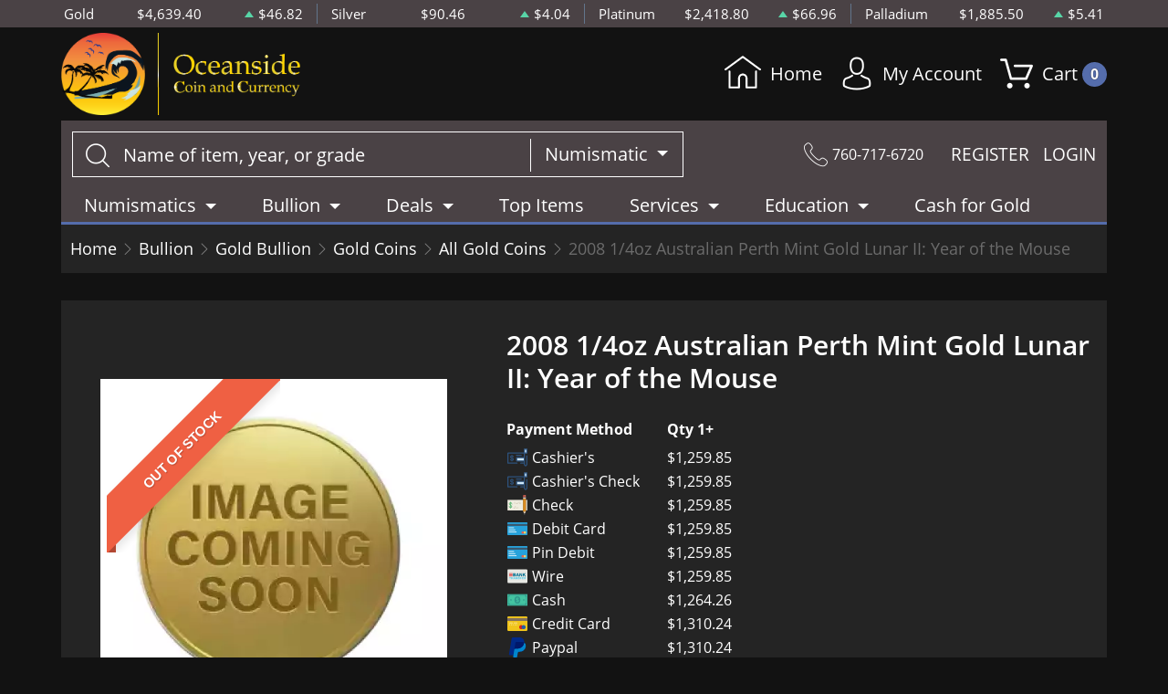

--- FILE ---
content_type: text/html; charset=UTF-8
request_url: https://www.oceanside-coin.com/product/446-2008-14oz-australian-perth-mint-gold-lunar-ii-year-of-the-mouse
body_size: 12809
content:
<!DOCTYPE html>
<html lang="en">
<head>
    <link rel="shortcut icon" href="https://www.oceanside-coin.com/media/img/favicon/am9hlALXXbcKXDyRb6xaNk0tjROe6Sd8HItbBO1I.png"/>
    <meta charset="UTF-8">
    <meta name="viewport"
          content="width=device-width, user-scalable=no, initial-scale=1.0, maximum-scale=1.0, minimum-scale=1.0">
    <meta http-equiv="X-UA-Compatible" content="ie=edge">
    

    
      <link rel="canonical" href="https://www.oceanside-coin.com/product/446-2008-14oz-australian-perth-mint-gold-lunar-ii-year-of-the-mouse">
        <script type="application/ld+json">{"@context":"https:\/\/schema.org\/","@type":"Product","url":"https:\/\/www.oceanside-coin.com\/product\/446-2008-14oz-australian-perth-mint-gold-lunar-ii-year-of-the-mouse","name":"2008 1\/4oz Australian Perth Mint Gold Lunar II: Year of the Mouse","image":["www.oceanside-coin.com\/thumbs\/2008-14oz-australian-perth-mint-gold-lunar-ii-year-of-the-mouse-248673-medium.jpeg"],"description":"Looking for the most reputable bullion dealers online? Order the 2008 1\/4oz Australian Perth Mint Gold Lunar II: Year of the Mouse online today from us!","sku":"92ee0acc-d488-457f-8b08-6364e15a04f0","category":"bullion > gold-bullion > gold-coins > all-gold-coins","potentialAction":[{"@type":"SearchAction","target":"https:\/\/www.oceanside-coin.com\/catalog\/search?query={query}&type=","query":"required"},{"@context":"https:\/\/schema.org","@type":"SubscribeAction","agent":{"@type":"Person","name":"Customer"},"object":{"@type":"Thing","name":"Subscribe to Newsletter","description":"Get best offers direct to your mail"}},{"@context":"https:\/\/schema.org","@type":"BuyAction","agent":{"@type":"Person","name":"Customer"},"object":{"@type":"Thing","name":"2008 1\/4oz Australian Perth Mint Gold Lunar II: Year of the Mouse"},"seller":{"@type":["https:\/\/schema.org\/OnlineBusiness","https:\/\/schema.org\/OnlineStore"],"name":"Oceanside"}}],"offers":[{"@type":"Offer","price":1259.85,"seller":{"@type":["OnlineBusiness","OnlineStore"],"name":"Oceanside"},"priceCurrency":"USD","eligibleQuantity":{"@type":"QuantitativeValue","minValue":1,"maxValue":"1+","unitText":"Qty"},"description":"Cashier's","availability":"https:\/\/schema.org\/OutOfStock","url":"https:\/\/www.oceanside-coin.com\/product\/446-2008-14oz-australian-perth-mint-gold-lunar-ii-year-of-the-mouse"},{"@type":"Offer","price":1259.85,"seller":{"@type":["OnlineBusiness","OnlineStore"],"name":"Oceanside"},"priceCurrency":"USD","eligibleQuantity":{"@type":"QuantitativeValue","minValue":1,"maxValue":"1+","unitText":"Qty"},"description":"Cashier's Check","availability":"https:\/\/schema.org\/OutOfStock","url":"https:\/\/www.oceanside-coin.com\/product\/446-2008-14oz-australian-perth-mint-gold-lunar-ii-year-of-the-mouse"},{"@type":"Offer","price":1259.85,"seller":{"@type":["OnlineBusiness","OnlineStore"],"name":"Oceanside"},"priceCurrency":"USD","eligibleQuantity":{"@type":"QuantitativeValue","minValue":1,"maxValue":"1+","unitText":"Qty"},"description":"Check","availability":"https:\/\/schema.org\/OutOfStock","url":"https:\/\/www.oceanside-coin.com\/product\/446-2008-14oz-australian-perth-mint-gold-lunar-ii-year-of-the-mouse"},{"@type":"Offer","price":1259.85,"seller":{"@type":["OnlineBusiness","OnlineStore"],"name":"Oceanside"},"priceCurrency":"USD","eligibleQuantity":{"@type":"QuantitativeValue","minValue":1,"maxValue":"1+","unitText":"Qty"},"description":"Debit Card","availability":"https:\/\/schema.org\/OutOfStock","url":"https:\/\/www.oceanside-coin.com\/product\/446-2008-14oz-australian-perth-mint-gold-lunar-ii-year-of-the-mouse"},{"@type":"Offer","price":1259.85,"seller":{"@type":["OnlineBusiness","OnlineStore"],"name":"Oceanside"},"priceCurrency":"USD","eligibleQuantity":{"@type":"QuantitativeValue","minValue":1,"maxValue":"1+","unitText":"Qty"},"description":"Pin Debit","availability":"https:\/\/schema.org\/OutOfStock","url":"https:\/\/www.oceanside-coin.com\/product\/446-2008-14oz-australian-perth-mint-gold-lunar-ii-year-of-the-mouse"},{"@type":"Offer","price":1259.85,"seller":{"@type":["OnlineBusiness","OnlineStore"],"name":"Oceanside"},"priceCurrency":"USD","eligibleQuantity":{"@type":"QuantitativeValue","minValue":1,"maxValue":"1+","unitText":"Qty"},"description":"Wire","availability":"https:\/\/schema.org\/OutOfStock","url":"https:\/\/www.oceanside-coin.com\/product\/446-2008-14oz-australian-perth-mint-gold-lunar-ii-year-of-the-mouse"},{"@type":"Offer","price":1264.2594749999998,"seller":{"@type":["OnlineBusiness","OnlineStore"],"name":"Oceanside"},"priceCurrency":"USD","eligibleQuantity":{"@type":"QuantitativeValue","minValue":1,"maxValue":"1+","unitText":"Qty"},"description":"Cash","availability":"https:\/\/schema.org\/OutOfStock","url":"https:\/\/www.oceanside-coin.com\/product\/446-2008-14oz-australian-perth-mint-gold-lunar-ii-year-of-the-mouse"},{"@type":"Offer","price":1310.244,"seller":{"@type":["OnlineBusiness","OnlineStore"],"name":"Oceanside"},"priceCurrency":"USD","eligibleQuantity":{"@type":"QuantitativeValue","minValue":1,"maxValue":"1+","unitText":"Qty"},"description":"Credit Card","availability":"https:\/\/schema.org\/OutOfStock","url":"https:\/\/www.oceanside-coin.com\/product\/446-2008-14oz-australian-perth-mint-gold-lunar-ii-year-of-the-mouse"},{"@type":"Offer","price":1310.244,"seller":{"@type":["OnlineBusiness","OnlineStore"],"name":"Oceanside"},"priceCurrency":"USD","eligibleQuantity":{"@type":"QuantitativeValue","minValue":1,"maxValue":"1+","unitText":"Qty"},"description":"Paypal","availability":"https:\/\/schema.org\/OutOfStock","url":"https:\/\/www.oceanside-coin.com\/product\/446-2008-14oz-australian-perth-mint-gold-lunar-ii-year-of-the-mouse"}],"brand":{"@type":"Brand","name":"Perth Mint"},"weight":"1\/4","itemCondition":"NewCondition","additionalProperty":[{"@type":"PropertyValue","name":"Mint","value":"Perth Mint"},{"@type":"PropertyValue","name":"Purity","value":9999},{"@type":"PropertyValue","name":"Status","value":"Active"}],"material":"Gold"}</script>
  
    <title>  2008 1/4oz Australian Perth Mint Gold Lunar II: Year of the Mouse - Oceanside
</title>
    <meta name="description" content="  Looking for the most reputable bullion dealers online? Order the 2008 1/4oz Australian Perth Mint Gold Lunar II: Year of the Mouse online today from us!
">
    <meta name="keywords" content="    bullion dealers, current gold price
  ">
    <meta name="title" content="  2008 1/4oz Australian Perth Mint Gold Lunar II: Year of the Mouse - Oceanside
">

    
    
            <link rel="stylesheet" href="/themes/default/css/main.css?v=20260114">
                    <link rel="stylesheet" href="https://www.oceanside-coin.com/media/custom/oceanside.css?v=20260114">
            
    
    <meta name="csrf-token" content="wZaYy0n3ZAUVUqTNBuPpx1fdYyXx52Yy38KEVWzj"/>
    
    
    

    

    

</head>
<body>



<noscript>Sorry, your browser does not support JavaScript!</noscript>

   <header>
    <div class="top-bar">
      <div class="container">
        <div class="row">
      <div class="col">
      <div class="spot-price" data-material-id="1">
        <span>Gold</span>
        <span class="symbol">Au</span>
        <span class="ask-price">$4,639.40</span>
        <span class=" ascending  change">$46.82</span>
      </div>
    </div>
      <div class="col">
      <div class="spot-price" data-material-id="2">
        <span>Silver</span>
        <span class="symbol">Ag</span>
        <span class="ask-price">$90.46</span>
        <span class=" ascending  change">$4.04</span>
      </div>
    </div>
      <div class="col">
      <div class="spot-price" data-material-id="3">
        <span>Platinum</span>
        <span class="symbol">Pt</span>
        <span class="ask-price">$2,418.80</span>
        <span class=" ascending  change">$66.96</span>
      </div>
    </div>
      <div class="col">
      <div class="spot-price" data-material-id="4">
        <span>Palladium</span>
        <span class="symbol">Pd</span>
        <span class="ask-price">$1,885.50</span>
        <span class=" ascending  change">$5.41</span>
      </div>
    </div>
  </div>
      </div>
    </div>
    <div class="container">
      <div class="main-bar">
        <div class="logo">
          <a href="/" ><img src=https://www.oceanside-coin.com/media/img/logo/bFmbumX0SsE1L8ouHr3p4bURJZyFr8qNS4agKiOm.png alt=Oceanside Logo></a>
        </div>
        <div class="right-actions">
  <div>
    <a href="/">
      <svg version="1.1" id="Layer_1" xmlns="http://www.w3.org/2000/svg" xmlns:xlink="http://www.w3.org/1999/xlink" x="0px" y="0px"
        viewBox="0 0 512 512" style="enable-background:new 0 0 512 512;" xml:space="preserve">
        <g>
          <g>
            <path d="M506.555,208.064L263.859,30.367c-4.68-3.426-11.038-3.426-15.716,0L5.445,208.064
              c-5.928,4.341-7.216,12.665-2.875,18.593s12.666,7.214,18.593,2.875L256,57.588l234.837,171.943c2.368,1.735,5.12,2.57,7.848,2.57
              c4.096,0,8.138-1.885,10.744-5.445C513.771,220.729,512.483,212.405,506.555,208.064z"/>
          </g>
        </g>
        <g>
          <g>
            <path d="M442.246,232.543c-7.346,0-13.303,5.956-13.303,13.303v211.749H322.521V342.009c0-36.68-29.842-66.52-66.52-66.52
              s-66.52,29.842-66.52,66.52v115.587H83.058V245.847c0-7.347-5.957-13.303-13.303-13.303s-13.303,5.956-13.303,13.303v225.053
              c0,7.347,5.957,13.303,13.303,13.303h133.029c6.996,0,12.721-5.405,13.251-12.267c0.032-0.311,0.052-0.651,0.052-1.036v-128.89
              c0-22.009,17.905-39.914,39.914-39.914s39.914,17.906,39.914,39.914v128.89c0,0.383,0.02,0.717,0.052,1.024
              c0.524,6.867,6.251,12.279,13.251,12.279h133.029c7.347,0,13.303-5.956,13.303-13.303V245.847
              C455.549,238.499,449.593,232.543,442.246,232.543z"/>
          </g>
        </g>
      </svg>
      Home
    </a>
  </div>
  <div class="dropdown user">
    <a href="" class="dropdown-toggle" data-bs-toggle="dropdown">
        <span class='flaticon-social'></span> My Account
    </a>
    <div class="dropdown-menu dropdown-menu-end">
        <div class="cart-content">
    <div class="cart-header ">
        <p>Profile Settings</p>
         <button type="button">&times;</button>
    </div><!--/.cart-header-->
    <div class="cart-body ">
                    <ul>
                <li>
                    <a href="https://www.oceanside-coin.com/login">Login</a>
                </li>
                <li>
                    <a href="https://www.oceanside-coin.com/register">Create new account</a>
                </li>
            </ul>
            </div><!--/.cart-body-->
</div><!--/.cart-content-->
    </div>
</div>
  <div class="dropdown shopping-cart">
    <a href="" class="dropdown-toggle" data-bs-toggle="dropdown">
        <span class="flaticon-commerce"> Cart
            <span data-bind="cart.getItemsCount()">0</span>
        </span>
    </a>
    <div class="dropdown-menu dropdown-menu-end">
        <div class="cart-content">
    <div id="cart-header-box">
        <div class="cart-header ">
            <p><span data-bind="cart.getItemsCount()">0</span> items in Cart</p>
            <button type="button">&times;</button>
        </div><!--/.cart-header-->
                    <div class="cart-empty">Your cart is empty</div>
                <div class="loading"><span class="fas fa-sync-alt"></span></div>
    </div><!--/.cart-content-->
</div>
<script type="text/tmpl" id="cart-header-box-tmpl">
    <div class="cart-header ">
        <p><span><%= cart.getItemsCount() %></span> items in Cart</p>
        <button type="button">&times;</button>
    </div><!--/.cart-header-->
    <% if (cart.getItemsCount() == 0) { %>
        <div class="cart-empty">Your cart is empty</div>
    <% } else { %>
        <div class="cart-body">
            <% _.each(cart.items, function(item) { %>
            <div class="cart-item product" data-product="<%= item.id %>">
                    <div class="cart-img">
                        <a href="<%= _.get(item, 'attributes.url') %>"><img src="<%= _.get(item, 'attributes.image') %>" alt="<%= item.name %>"></a>
                    </div>
                    <div class="cart-description">
                        <a href="<%= _.get(item, 'attributes.url') %>" class="item-name"><%= item.name %></a>
                        <div><%= item.attributes.options_text %></div>
                        <div class="cart-quantity">
                            <div class="quantity-select">
                                <div class="input-group">
                                <span class="input-group-btn">
                                    <button type="button" class="btn btn-link decrease" disabled="disabled" data-ppm-click="cart.changeQuantity:-1">-</button>
                                </span>
                                <input type="text" name="quantity[<%= item.id %>]" class="form-control input-number quantity" value="<%= item.quantity %>" min="1" max="10"
                                       data-ppm-change="cart.changeQuantity">
                                <span class="input-group-btn">
                                    <button type="button" class="btn btn-link increase" data-ppm-click="cart.changeQuantity:+1">+</button>
                                </span>
                                </div><!--/.input-group-->
                            </div>
                            <div class="cart-item-price">
                                <span><%= formatNumber(item.price) %></span>
                            </div>
                            <div class="cart-remove">
                                <button type="button" data-ppm-click="cart.remove">&times;</button>
                            </div>
                        </div><!--/.cart-quantity-->
                        <div class="cart-path">
                            <p>Cash/Check/Wire Price</p>
                        </div>
                    </div><!--/.cart-description-->
                </div><!--/.cart-item-->
             <% }) %>
        </div><!--/.cart-body-->
        <div class="cart-footer ">
            <div class="cart-button-container">
                <a href="https://www.oceanside-coin.com/cart" class="btn btn-blue btn-bg">VIEW CART</a>
            </div>
            <div class="cart-button-container">
                <a href="https://www.oceanside-coin.com/checkout" class="btn btn-yellow btn-bg">CHECKOUT</a>
            </div>
            <div class="cart-total ">
                <p>Sales taxes, if any, will be shown on the checkout page</p>
                <span data-listen="cart"><%=formatNumber(cart.getTotal())%></span>
            </div>
        </div>
    <% } %>
    <div class="loading"><span class="fas fa-sync-alt"></span></div>
</script>
    </div>
</div>
</div>
      </div>
      <div class="main-bar secondary">
        <div class="search-container">
    <form method="GET" action="https://www.oceanside-coin.com/catalog/search" accept-charset="UTF-8" class="search" id="global-search-form">
    <div class="input-group">
        <input class="form-control" placeholder="Name of item, year, or grade" aria-label="..." type="text" name="query" value="">
        <input type="hidden" name="type" value="numismatic">
        <div class="input-group-btn">
            <button type="button" class="btn btn-default dropdown-toggle" data-bs-toggle="dropdown" aria-haspopup="true"
                    aria-expanded="false" data-type="">Numismatic <span class="caret"></span></button>
            <ul class="dropdown-menu dropdown-menu-right">
                                    <li><a class="dropdown-item" data-type="bullion">Bullion</a></li>
                                    <li><a class="dropdown-item" data-type="numismatic">Numismatic</a></li>
                            </ul>
        </div><!--./btn-group-->
    </div><!--./input-group-->
</form><!--/.search-->
</div>

        <div class="right-actions">
          <div class="contact">
            <span class="flaticon-technology"></span>
            760-717-6720
          </div>
          <div class="register-login">
            <a href="https://www.oceanside-coin.com/register">REGISTER</a>
    <a href="https://www.oceanside-coin.com/login">LOGIN</a>

          </div>
        </div>
      </div>
      <nav class="navbar navbar-dashboard navbar-expand-lg">
    <button class="navbar-toggler" type="button" data-bs-toggle="collapse" data-bs-target="#navbarSupportedContent"
            aria-controls="navbarSupportedContent" aria-expanded="false" aria-label="Toggle navigation">
        <span class="navbar-toggler-icon"></span>
        <span>Menu</span>
    </button>

    <div class="collapse navbar-collapse" id="navbarSupportedContent">
        <ul class="nav navbar-nav ">
                    <li class="dropdown">
                                    <a class="dropdown-toggle  " 
                    data-bs-toggle="dropdown" role="button" aria-haspopup="true" aria-expanded="false"
                       href="/catalog/numismatic">
                        Numismatics
                    </a>
                    <div class="dropdown-menu">
                        <div class="row">
                                                            <div class="col-md-3 col-sm-3">
                                    <ul>
                                                                                    <li class="level-1 has-children ">
                                                
                                                <a href="/rare-us-coins" class="column-title" >
                                                    Individual
                                                </a>
                                                
                                                                                                    <ul>
                                                                                                                    <li class="level-2">
                                                                
                                                                <a href="/half-cents-and-cents" class="" >
                                                                    Half-Cents and Cents
                                                                </a>
                                                                
                                                            </li>
                                                                                                                    <li class="level-2">
                                                                
                                                                <a href="/two-and-three-cents" class="" >
                                                                    Two and Three Cents
                                                                </a>
                                                                
                                                            </li>
                                                                                                                    <li class="level-2">
                                                                
                                                                <a href="/nickels" class="" >
                                                                    Nickels
                                                                </a>
                                                                
                                                            </li>
                                                                                                                    <li class="level-2">
                                                                
                                                                <a href="/half-dimes-and-dimes" class="" >
                                                                    Half-Dimes and Dimes
                                                                </a>
                                                                
                                                            </li>
                                                                                                                    <li class="level-2">
                                                                
                                                                <a href="/twenty-cents-and-quarters" class="" >
                                                                    Twenty Cents &amp; Quarters
                                                                </a>
                                                                
                                                            </li>
                                                                                                                    <li class="level-2">
                                                                
                                                                <a href="/half-dollars" class="" >
                                                                    Half Dollars
                                                                </a>
                                                                
                                                            </li>
                                                                                                                    <li class="level-2">
                                                                
                                                                <a href="/dollar-coins" class="" >
                                                                    Dollars
                                                                </a>
                                                                
                                                            </li>
                                                                                                                    <li class="level-2">
                                                                
                                                                <a href="/pre-1933-gold-coins" class="" >
                                                                    Gold Coins
                                                                </a>
                                                                
                                                            </li>
                                                                                                            </ul>
                                                                                            </li>
                                                                            </ul>
                                </div>
                                                            <div class="col-md-3 col-sm-3">
                                    <ul>
                                                                                    <li class="level-1 has-children ">
                                                
                                                <a href="" class="hidden" >
                                                    Individual
                                                </a>
                                                
                                                                                                    <ul>
                                                                                                                    <li class="level-2">
                                                                
                                                                <a href="/commemorative-coins" class="" >
                                                                    Commemoratives
                                                                </a>
                                                                
                                                            </li>
                                                                                                                    <li class="level-2">
                                                                
                                                                <a href="/bullion-coins" class="" >
                                                                    Bullion Coins
                                                                </a>
                                                                
                                                            </li>
                                                                                                                    <li class="level-2">
                                                                
                                                                <a href="/colonial-coins" class="" >
                                                                    Colonials
                                                                </a>
                                                                
                                                            </li>
                                                                                                                    <li class="level-2">
                                                                
                                                                <a href="/territorial-coins" class="" >
                                                                    Territorial
                                                                </a>
                                                                
                                                            </li>
                                                                                                                    <li class="level-2">
                                                                
                                                                <a href="/pattern-coins" class="" >
                                                                    Patterns
                                                                </a>
                                                                
                                                            </li>
                                                                                                                    <li class="level-2">
                                                                
                                                                <a href="/miscellaneous-coins" class="" >
                                                                    Miscellaneous
                                                                </a>
                                                                
                                                            </li>
                                                                                                                    <li class="level-2">
                                                                
                                                                <a href="/world-coins" class="" >
                                                                    World Coins
                                                                </a>
                                                                
                                                            </li>
                                                                                                            </ul>
                                                                                            </li>
                                                                            </ul>
                                </div>
                                                            <div class="col-md-3 col-sm-3">
                                    <ul>
                                                                                    <li class="level-1 has-children ">
                                                
                                                <a href="/bulk-coins" class="column-title" >
                                                    Bulk Items
                                                </a>
                                                
                                                                                                    <ul>
                                                                                                                    <li class="level-2">
                                                                
                                                                <a href="/common-date-coins" class="" >
                                                                    Common Date
                                                                </a>
                                                                
                                                            </li>
                                                                                                            </ul>
                                                                                            </li>
                                                                            </ul>
                                </div>
                                                    </div>
                    </div>
                            </li>
                    <li class="dropdown">
                                    <a class="dropdown-toggle  " 
                    data-bs-toggle="dropdown" role="button" aria-haspopup="true" aria-expanded="false"
                       href="/catalog/bullion">
                        Bullion
                    </a>
                    <div class="dropdown-menu">
                        <div class="row">
                                                            <div class="col-md-3 col-sm-3">
                                    <ul>
                                                                                    <li class="level-1 ">
                                                
                                                <a href="/gold-bullion" class="column-title" >
                                                    Gold
                                                </a>
                                                
                                                                                            </li>
                                                                                    <li class="level-1 has-children ">
                                                
                                                <a href="/gold-coins" class="" >
                                                    Gold Coins
                                                </a>
                                                
                                                                                                    <ul>
                                                                                                                    <li class="level-2">
                                                                
                                                                <a href="/us-gold-coins" class="" >
                                                                    U.S. Gold Coins
                                                                </a>
                                                                
                                                            </li>
                                                                                                                    <li class="level-2">
                                                                
                                                                <a href="/australian-gold-coins" class="" >
                                                                    Australian Gold Coins
                                                                </a>
                                                                
                                                            </li>
                                                                                                                    <li class="level-2">
                                                                
                                                                <a href="/austrian-gold-coins" class="" >
                                                                    Austrian Gold Coins
                                                                </a>
                                                                
                                                            </li>
                                                                                                                    <li class="level-2">
                                                                
                                                                <a href="/british-gold-coins" class="" >
                                                                    British Gold Coins
                                                                </a>
                                                                
                                                            </li>
                                                                                                                    <li class="level-2">
                                                                
                                                                <a href="/canadian-gold-coins" class="" >
                                                                    Canadian Gold Coins
                                                                </a>
                                                                
                                                            </li>
                                                                                                                    <li class="level-2">
                                                                
                                                                <a href="/chinese-gold-coins" class="" >
                                                                    Chinese Gold Coins
                                                                </a>
                                                                
                                                            </li>
                                                                                                                    <li class="level-2">
                                                                
                                                                <a href="/mexican-gold-coins" class="" >
                                                                    Mexican Gold Coins
                                                                </a>
                                                                
                                                            </li>
                                                                                                                    <li class="level-2">
                                                                
                                                                <a href="/south-african-gold-coins" class="" >
                                                                    South African Gold Coins
                                                                </a>
                                                                
                                                            </li>
                                                                                                                    <li class="level-2">
                                                                
                                                                <a href="https://www.oceanside-coin.com/danish-coins" class="" >
                                                                    Danish coins
                                                                </a>
                                                                
                                                            </li>
                                                                                                            </ul>
                                                                                            </li>
                                                                                    <li class="level-1 ">
                                                
                                                <a href="/gold-bars" class="" >
                                                    Gold Bars
                                                </a>
                                                
                                                                                            </li>
                                                                                    <li class="level-1 ">
                                                
                                                <a href="/gold-rounds" class="" >
                                                    Gold Rounds
                                                </a>
                                                
                                                                                            </li>
                                                                                    <li class="level-1 ">
                                                
                                                <a href="https://www.oceanside-coin.com/all-gold-bullion" class="" style=font-style:italic>
                                                    All Gold Bullion
                                                </a>
                                                
                                                                                            </li>
                                                                            </ul>
                                </div>
                                                            <div class="col-md-3 col-sm-3">
                                    <ul>
                                                                                    <li class="level-1 ">
                                                
                                                <a href="/silver-bulion" class="column-title" >
                                                    Silver
                                                </a>
                                                
                                                                                            </li>
                                                                                    <li class="level-1 has-children ">
                                                
                                                <a href="/silver-coins" class="" >
                                                    Silver Coins
                                                </a>
                                                
                                                                                                    <ul>
                                                                                                                    <li class="level-2">
                                                                
                                                                <a href="/us-silver-coins" class="" >
                                                                    U.S. Silver Coins
                                                                </a>
                                                                
                                                            </li>
                                                                                                                    <li class="level-2">
                                                                
                                                                <a href="/australian-silver-coins" class="" >
                                                                    Australian Silver Coins
                                                                </a>
                                                                
                                                            </li>
                                                                                                                    <li class="level-2">
                                                                
                                                                <a href="/austrian-silver-coins" class="" >
                                                                    Austrian Silver Coins
                                                                </a>
                                                                
                                                            </li>
                                                                                                                    <li class="level-2">
                                                                
                                                                <a href="/british-silver-coins" class="" >
                                                                    British Silver Coins
                                                                </a>
                                                                
                                                            </li>
                                                                                                                    <li class="level-2">
                                                                
                                                                <a href="/canadian-silver-coins" class="" >
                                                                    Canadian Silver Coins
                                                                </a>
                                                                
                                                            </li>
                                                                                                                    <li class="level-2">
                                                                
                                                                <a href="/chinese-silver-coins" class="" >
                                                                    Chinese Silver Coins
                                                                </a>
                                                                
                                                            </li>
                                                                                                                    <li class="level-2">
                                                                
                                                                <a href="/mexican-silver-coins" class="" >
                                                                    Mexican Silver Coins
                                                                </a>
                                                                
                                                            </li>
                                                                                                                    <li class="level-2">
                                                                
                                                                <a href="/niue-silver-coins" class="" >
                                                                    Niue Silver Coins
                                                                </a>
                                                                
                                                            </li>
                                                                                                                    <li class="level-2">
                                                                
                                                                <a href="/south-african-silver-coins" class="" >
                                                                    South African Silver Coins
                                                                </a>
                                                                
                                                            </li>
                                                                                                            </ul>
                                                                                            </li>
                                                                                    <li class="level-1 ">
                                                
                                                <a href="/silver-bars" class="" >
                                                    Silver Bars
                                                </a>
                                                
                                                                                            </li>
                                                                                    <li class="level-1 ">
                                                
                                                <a href="/silver-rounds" class="" >
                                                    Silver Rounds
                                                </a>
                                                
                                                                                            </li>
                                                                                    <li class="level-1 ">
                                                
                                                <a href="https://www.oceanside-coin.com/all-silver-bullion" class="" style=font-style:italic>
                                                    All Silver Bullion
                                                </a>
                                                
                                                                                            </li>
                                                                            </ul>
                                </div>
                                                            <div class="col-md-3 col-sm-3">
                                    <ul>
                                                                                    <li class="level-1 has-children ">
                                                
                                                <a href="/platinum-bullion" class="column-title" >
                                                    Platinum
                                                </a>
                                                
                                                                                                    <ul>
                                                                                                                    <li class="level-2">
                                                                
                                                                <a href="/platinum-coins" class="" >
                                                                    Platinum Coins
                                                                </a>
                                                                
                                                            </li>
                                                                                                                    <li class="level-2">
                                                                
                                                                <a href="/platinum-bars" class="" >
                                                                    Platinum Bars
                                                                </a>
                                                                
                                                            </li>
                                                                                                                    <li class="level-2">
                                                                
                                                                <a href="/platinum-rounds" class="" >
                                                                    Platinum Rounds
                                                                </a>
                                                                
                                                            </li>
                                                                                                            </ul>
                                                                                            </li>
                                                                                    <li class="level-1 ">
                                                
                                                <a href="https://www.oceanside-coin.com/all-platinum-bullion" class="" style=font-style:italic>
                                                    All Platinum Bullion
                                                </a>
                                                
                                                                                            </li>
                                                                            </ul>
                                </div>
                                                            <div class="col-md-3 col-sm-3">
                                    <ul>
                                                                                    <li class="level-1 has-children ">
                                                
                                                <a href="/palladium-bullion" class="column-title" >
                                                    Palladium
                                                </a>
                                                
                                                                                                    <ul>
                                                                                                                    <li class="level-2">
                                                                
                                                                <a href="/palladium-coins" class="" >
                                                                    Palladium Coins
                                                                </a>
                                                                
                                                            </li>
                                                                                                                    <li class="level-2">
                                                                
                                                                <a href="/palladium-bars" class="" >
                                                                    Palladium Bars
                                                                </a>
                                                                
                                                            </li>
                                                                                                            </ul>
                                                                                            </li>
                                                                                    <li class="level-1 ">
                                                
                                                <a href="https://www.oceanside-coin.com/all-palladium-bullion" class="" style=font-style:italic>
                                                    All Palladium Bullion
                                                </a>
                                                
                                                                                            </li>
                                                                            </ul>
                                </div>
                                                    </div>
                    </div>
                            </li>
                    <li class="dropdown">
                                    <a class="dropdown-toggle  " 
                    data-bs-toggle="dropdown" role="button" aria-haspopup="true" aria-expanded="false"
                       href="">
                        Deals
                    </a>
                    <div class="dropdown-menu">
                        <div class="row">
                                                            <div class="col-md-3 col-sm-3">
                                    <ul>
                                                                                    <li class="level-1 ">
                                                
                                                <a href="/#" class="column-title" >
                                                    All Deals
                                                </a>
                                                
                                                                                            </li>
                                                                                    <li class="level-1 ">
                                                
                                                <a href="/bullion-deals" class="" >
                                                    Bullion
                                                </a>
                                                
                                                                                            </li>
                                                                                    <li class="level-1 ">
                                                
                                                <a href="/numismatic-deals" class="" >
                                                    Numismatics
                                                </a>
                                                
                                                                                            </li>
                                                                            </ul>
                                </div>
                                                    </div>
                    </div>
                            </li>
                    <li class="dropdown">
                                    <a href="/top-items" class="" >Top Items</a>
                            </li>
                    <li class="dropdown">
                                    <a class="dropdown-toggle  " 
                    data-bs-toggle="dropdown" role="button" aria-haspopup="true" aria-expanded="false"
                       href="">
                        Services
                    </a>
                    <div class="dropdown-menu">
                        <div class="row">
                                                            <div class="col-md-3 col-sm-3">
                                    <ul>
                                                                                    <li class="level-1 ">
                                                
                                                <a href="/appraisals-and-evaluation" class="" >
                                                    Appraisals and Evaluation
                                                </a>
                                                
                                                                                            </li>
                                                                            </ul>
                                </div>
                                                            <div class="col-md-3 col-sm-3">
                                    <ul>
                                                                                    <li class="level-1 ">
                                                
                                                <a href="/legal-consultation-services" class="" >
                                                    Legal Consultation Services
                                                </a>
                                                
                                                                                            </li>
                                                                            </ul>
                                </div>
                                                            <div class="col-md-3 col-sm-3">
                                    <ul>
                                                                                    <li class="level-1 ">
                                                
                                                <a href="/reporting-requirements-buying" class="" >
                                                    Reporting Req: Buying
                                                </a>
                                                
                                                                                            </li>
                                                                                    <li class="level-1 ">
                                                
                                                <a href="/reporting-requirements-selling" class="" >
                                                    Reporting Req: Selling to Us
                                                </a>
                                                
                                                                                            </li>
                                                                            </ul>
                                </div>
                                                            <div class="col-md-3 col-sm-3">
                                    <ul>
                                                                                    <li class="level-1 ">
                                                
                                                <a href="/grading-info" class="" >
                                                    Grading Info
                                                </a>
                                                
                                                                                            </li>
                                                                            </ul>
                                </div>
                                                            <div class="col-md-3 col-sm-3">
                                    <ul>
                                                                                    <li class="level-1 ">
                                                
                                                <a href="/vision-and-mission" class="" >
                                                    Vision and Mission
                                                </a>
                                                
                                                                                            </li>
                                                                            </ul>
                                </div>
                                                    </div>
                    </div>
                            </li>
                    <li class="dropdown">
                                    <a class="dropdown-toggle  " 
                    data-bs-toggle="dropdown" role="button" aria-haspopup="true" aria-expanded="false"
                       href="">
                        Education
                    </a>
                    <div class="dropdown-menu">
                        <div class="row">
                                                            <div class="col-md-3 col-sm-3">
                                    <ul>
                                                                                    <li class="level-1 ">
                                                
                                                <a href="/how-to-sell" class="" >
                                                    How to Sell
                                                </a>
                                                
                                                                                            </li>
                                                                            </ul>
                                </div>
                                                            <div class="col-md-3 col-sm-3">
                                    <ul>
                                                                                    <li class="level-1 ">
                                                
                                                <a href="https://www.oceanside-coin.com/best-way-to-buy-pshisically" class="" >
                                                    Best Way to buy Physically
                                                </a>
                                                
                                                                                            </li>
                                                                            </ul>
                                </div>
                                                            <div class="col-md-3 col-sm-3">
                                    <ul>
                                                                                    <li class="level-1 ">
                                                
                                                <a href="/numismatic-glossary" class="" >
                                                    Numismatic Glossary
                                                </a>
                                                
                                                                                            </li>
                                                                            </ul>
                                </div>
                                                            <div class="col-md-3 col-sm-3">
                                    <ul>
                                                                                    <li class="level-1 ">
                                                
                                                <a href="/what-are-my-coins-worth" class="" >
                                                    What Are My Coins Worth?
                                                </a>
                                                
                                                                                            </li>
                                                                            </ul>
                                </div>
                                                            <div class="col-md-3 col-sm-3">
                                    <ul>
                                                                                    <li class="level-1 ">
                                                
                                                <a href="/key-date-coins-collectors-want" class="" >
                                                    Key Date Coins collectors want
                                                </a>
                                                
                                                                                            </li>
                                                                            </ul>
                                </div>
                                                    </div>
                    </div>
                            </li>
            </ul>
 <ul class="nav navbar-nav navbar-right">
                    <li class="dropdown">
                                    <a href="/cash-for-gold" class="" >Cash for Gold</a>
                            </li>
            </ul>

    </div>
</nav>
    </div>
  </header>


  <main class="product-details">
    <div class="container">
      <div class="page-header">
        <div class="page-header-top">
          <ul class="breadcrumb">
            <li class="breadcrumb-item">
              <a href="https://www.oceanside-coin.com">Home</a>
            </li>
                                          <li class="breadcrumb-item">
                  <a
                          href="https://www.oceanside-coin.com/bullion">Bullion</a>
                </li>
                              <li class="breadcrumb-item">
                  <a
                          href="https://www.oceanside-coin.com/gold-bullion">Gold Bullion</a>
                </li>
                              <li class="breadcrumb-item">
                  <a
                          href="https://www.oceanside-coin.com/gold-coins">Gold Coins</a>
                </li>
                              <li class="breadcrumb-item">
                  <a
                          href="https://www.oceanside-coin.com/all-gold-coins">All Gold Coins</a>
                </li>
                                      <li class="breadcrumb-item active">2008 1/4oz Australian Perth Mint Gold Lunar II: Year of the Mouse</li>
          </ul>
        </div>
      </div>
      <section class="page-content"
               data-single-product="446">
        <div class="product-overview">
          <div class="row row-eq-height">
            <div class="col-md-5 col-sm-5">
              <div class="product-pictures">
                <div class="owl-carousel product">
                                                            <div class="slider-item">
                        <div class="slider-image-container">
                                                      <div class="product-ribbon out-of-stock">
                              <span>Out of stock</span>
                            </div>
                                                    <a href="https://www.oceanside-coin.com/thumbs/2008-14oz-australian-perth-mint-gold-lunar-ii-year-of-the-mouse-248673-large.jpeg"
                             class="zoom"
                             data-ppm-click="zoomProduct"
                             data-single-product="446">
                            <div class="small">
                              <img
                                      src="https://www.oceanside-coin.com/thumbs/2008-14oz-australian-perth-mint-gold-lunar-ii-year-of-the-mouse-248673-medium.jpeg"
                                      alt="2008 1/4oz Australian Perth Mint Gold Lunar II: Year of the Mouse (2)">
                            </div>
                            <div class="large">
                              <img
                                      src="https://www.oceanside-coin.com/thumbs/2008-14oz-australian-perth-mint-gold-lunar-ii-year-of-the-mouse-248673-large.jpeg"
                                      alt="2008 1/4oz Australian Perth Mint Gold Lunar II: Year of the Mouse (2)">
                            </div>
                          </a>
                        </div>
                      </div>
                                                      </div>
                <a class="img-zoom" href="#" data-ppm-click="zoomProduct">
                  <span class="flaticon-zoom"></span>
                </a>
                <div id="product-zoom-446" class="modal fade" tabindex="-1" role="dialog">
    <div class="modal-dialog modal-lg" role="document">
        <form class="modal-content">
            <div class="modal-header">
                <h4 class="modal-title">2008 1/4oz Australian Perth Mint Gold Lunar II: Year of the Mouse</h4>
                <button type="button" class="close" data-bs-dismiss="modal">&times;</button>
            </div>
            <div class="modal-body">
                <div class="owl-carousel product owl-hidden">
                                                                        <div class="slider-item">
                                <div class="slider-image-container">
                                    <a href="#" data-ppm-click="zoomProduct">
                                        <img src="https://www.oceanside-coin.com/thumbs/2008-14oz-australian-perth-mint-gold-lunar-ii-year-of-the-mouse-248673-large.jpeg">
                                    </a>
                                </div>
                            </div>
                                                            </div>
            </div>
        </form>
    </div>
</div>
              </div>
            </div>
            <div class="col-md-7 col-sm-7 product"
                 data-product="446">
              <div class="product-info">
                <h1 class="main-title">2008 1/4oz Australian Perth Mint Gold Lunar II: Year of the Mouse</h1>
                                                                  <div class="quantity-price">
    <table class="table">
        <thead>
        <tr>
            <th>Payment Method</th>
                                                <th>Qty 1+</th>
                                    </tr>
        </thead>
        <tbody>
                    <tr>
                <td>
                    <svg width="50" viewBox="0 0 18 18" class="icon cash">
                        <use xlink:href="/themes/default/img/payments.svg#cashier-s-check"></use>
                    </svg> Cashier&#039;s
                </td>
                                    <td>
                        $1,259.85
                        </td>
                                <td></td>
            </tr>
                    <tr>
                <td>
                    <svg width="50" viewBox="0 0 18 18" class="icon cash">
                        <use xlink:href="/themes/default/img/payments.svg#cashier-s-check"></use>
                    </svg> Cashier&#039;s Check
                </td>
                                    <td>
                        $1,259.85
                        </td>
                                <td></td>
            </tr>
                    <tr>
                <td>
                    <svg width="50" viewBox="0 0 18 18" class="icon cash">
                        <use xlink:href="/themes/default/img/payments.svg#check"></use>
                    </svg> Check
                </td>
                                    <td>
                        $1,259.85
                        </td>
                                <td></td>
            </tr>
                    <tr>
                <td>
                    <svg width="50" viewBox="0 0 18 18" class="icon cash">
                        <use xlink:href="/themes/default/img/payments.svg#debit-card"></use>
                    </svg> Debit Card
                </td>
                                    <td>
                        $1,259.85
                        </td>
                                <td></td>
            </tr>
                    <tr>
                <td>
                    <svg width="50" viewBox="0 0 18 18" class="icon cash">
                        <use xlink:href="/themes/default/img/payments.svg#debit-card"></use>
                    </svg> Pin Debit
                </td>
                                    <td>
                        $1,259.85
                        </td>
                                <td></td>
            </tr>
                    <tr>
                <td>
                    <svg width="50" viewBox="0 0 18 18" class="icon cash">
                        <use xlink:href="/themes/default/img/payments.svg#wire"></use>
                    </svg> Wire
                </td>
                                    <td>
                        $1,259.85
                        </td>
                                <td></td>
            </tr>
                    <tr>
                <td>
                    <svg width="50" viewBox="0 0 18 18" class="icon cash">
                        <use xlink:href="/themes/default/img/payments.svg#cash"></use>
                    </svg> Cash
                </td>
                                    <td>
                        $1,264.26
                        </td>
                                <td></td>
            </tr>
                    <tr>
                <td>
                    <svg width="50" viewBox="0 0 18 18" class="icon cash">
                        <use xlink:href="/themes/default/img/payments.svg#credit-card"></use>
                    </svg> Credit Card
                </td>
                                    <td>
                        $1,310.24
                        </td>
                                <td></td>
            </tr>
                    <tr>
                <td>
                    <svg width="50" viewBox="0 0 18 18" class="icon cash">
                        <use xlink:href="/themes/default/img/payments.svg#paypal"></use>
                    </svg> Paypal
                </td>
                                    <td>
                        $1,310.24
                        </td>
                                <td></td>
            </tr>
                </tbody>
    </table>
</div>
                                                  <div class="view-payment-method">
                    <span>Payment method must be selected during the checkout process.</span>
                  </div>
                                <div class="price-actions">
                                    <aureus-subscription data-product="446"></aureus-subscription>
    
                </div>
                                  <p class="general-paragraph">As low
                    as $400
                    per oz above spot
                  </p>
                                    <p class="general-paragraph secondary">Oceanside
                    buy
                    price $1,153.85</p>
                                                </div>
              <div class="loading">
                <span class="fas fa-sync-alt"></span>
              </div>
            </div>
          </div>
        </div>
        <div class="product-information">
          <ul class="nav nav-tabs general-tabs">
            <li class="nav-item">
              <a class="nav-link active" data-bs-toggle="tab"
                 href="#productDescription">Description
              </a>
            </li>
            <li class="nav-item">
              <a class="nav-link" data-bs-toggle="tab"
                 href="#productSpecifications">Specifications
              </a>
            </li>
            <li class="nav-item">
              <a class="nav-link" data-bs-toggle="tab" href="#productReviews">Reviews</a>
            </li>
          </ul>

          <div class="tab-content">
                          <div itemprop="description" id="productDescription" class="tab-pane fade show active">
    <div class="paragraph-container">
        <div class="paragraph-inner">
            <p class="general-paragraph"><p>Gold Lunar Series is one of the popular series featuring the magnificent gold bullion coins. The 2008 1/4oz Australian Perth Mint Gold Lunar II: Year of the Mouse is guaranteed by the Australian government and has a limited mintage of only 5,541 coins. These coins are highly popular among investors and collectors alike due to their weight, high-quality minting and pure gold content.</p>

<h3>Why is the 2008 1/4 oz Australian Perth Mint Gold Lunar II: Year of the Mouse popular?</h3>
<ul>
    <li>Contains 0.25 oz of .9999 fine Gold</li>
    <li>Minted by the Perth Mint</li>
    <li>Guaranteed by the Australian government for its weight and purity</li>
    <li>Mintage of just 5,541 coins</li>
    <li>The Obverse of the coin features the Right-facing profile of Queen Elizabeth II. The Reverse displays an iconic Lunar Mouse design</li>
    <li>Eligible for Precious Metals IRAs</li>
</ul>

<h3>Specifications</h3>
<ul>
    <li>Country - Australia</li>
    <li>Mint – Perth Mint</li>
    <li>Purity - .9999</li>
    <li>Weight- 1/4 Troy Ounce</li>
    <li>Legal Tender Value- 25 AUD</li>
    <li>IRA Eligible- Yes</li>
</ul>

<p>Looking for one of the most reputable bullion dealers online to buy gold coins? Order the dazzling 2008 1/4oz Australian Perth Mint Gold Lunar II: Year of the Mouse from us online! You’ll find the current gold price on our website. </p></p>
        </div>
    </div>
    <button class="btn btn-link view-more">View more</button>
</div>
<div id="productSpecifications" class="tab-pane fade">
    <div class="row">
        <div class="col-md-6 specifications-table">
            <table class="table">
                <tbody>
                <tr>
                    <td>Mint</td>
                    <td>Perth Mint</td>
                </tr>
                <tr>
                    <td>Year</td>
                    <td>2008</td>
                </tr>
                <tr>
                    <td>Country</td>
                    <td>Australia</td>
                </tr>
                </tbody>
            </table>
        </div>
        <div class="col-md-6 specifications-table">
            <table class="table">
                <tbody>
                <tr>
                    <td>Weight</td>
                    <td>1/4</td>
                </tr>
                <tr>
                    <td>Purity</td>
                    <td>9999</td>
                </tr>
                <tr>
                    <td>Status</td>
                    <td>Active</td>
                </tr>
                </tbody>
            </table>
        </div>
    </div>
</div>                        <div id="productReviews" class="tab-pane fade">
              <p class="alert alert-warning">You must be authenticated to write reviews. <a href="https://www.oceanside-coin.com/login">Click
            here</a> to login.</p>
    <p>There are no reviews yet. Be the first to write one!</p>


              <div id="review-form">
    </div>
            </div>
          </div>
        </div>
      </section>
                    <article class="products-recommendations">
          <h2>Related products</h2>
          <div class="load-wrapper recommendations">
            <div class="owl-carousel recommendations">
              <article class="product-card product out-of-stock"
         data-name=""
         data-product="212" data-brand="Royal Canadian Mint"
         data-category="bullion" data-price="1258.44"
         data-ppm-click="trackProductSelect"
>
    <div class="product-card__header">
        <div class="product-card__availability">
            <span class="product-card__stock"
                              >
                Out of stock
                <span class="flaticon-interface" data-bs-toggle="tooltip"
                      title="Out of stock. Call for more information"></span>
            </span>
        </div>
        <div class="product-card__figure">
            <a href="https://www.oceanside-coin.com/product/212-any-year-14oz-canadian-gold-maple-leaf"
               class="size-1-4oz">
                <img data-src="https://www.oceanside-coin.com/thumbs/any-year-14oz-canadian-gold-maple-leaf-4948-small.png"
                     class="product-card__image lazyload" alt="Any Year 1/4oz Canadian Gold Maple Leaf (2)">
                                                                </a>
        </div>
    </div>
    <div class="product-card__body">
        <a href="https://www.oceanside-coin.com/product/212-any-year-14oz-canadian-gold-maple-leaf">
                            <h2 class="product-card__title" title="Any Year 1/4oz Canadian Gold Maple Leaf">
                    Any Year 1/4oz Canadian Gold Maple Leaf
                </h2>
                    </a>
                    <div class="product-card__description">
                                    As low as
                                <span class="price">$1,258.44</span>
            </div>
            </div>
    <div class="product-card__footer">
        <aureus-subscription data-product="212"></aureus-subscription>
        </div>
    <div class="loading">
        <span class="fas fa-sync-alt"></span>
    </div>
</article>
<article class="product-card product out-of-stock"
         data-name=""
         data-product="769" data-brand="Chinese Mint"
         data-category="bullion" data-price="1272.35"
         data-ppm-click="trackProductSelect"
>
    <div class="product-card__header">
        <div class="product-card__availability">
            <span class="product-card__stock"
                              >
                Out of stock
                <span class="flaticon-interface" data-bs-toggle="tooltip"
                      title="Out of stock. Call for more information"></span>
            </span>
        </div>
        <div class="product-card__figure">
            <a href="https://www.oceanside-coin.com/product/769-any-year-14oz-chinese-gold-panda"
               class="size-1-4oz">
                <img data-src="https://www.oceanside-coin.com/thumbs/small/media/img/generics/cg1p.png"
                     class="product-card__image lazyload" alt="Any Year 1/4oz Chinese Gold Panda">
                                                                </a>
        </div>
    </div>
    <div class="product-card__body">
        <a href="https://www.oceanside-coin.com/product/769-any-year-14oz-chinese-gold-panda">
                            <h2 class="product-card__title" title="Any Year 1/4oz Chinese Gold Panda">
                    Any Year 1/4oz Chinese Gold Panda
                </h2>
                    </a>
                    <div class="product-card__description">
                                    As low as
                                <span class="price">$1,272.35</span>
            </div>
            </div>
    <div class="product-card__footer">
        <aureus-subscription data-product="769"></aureus-subscription>
        </div>
    <div class="loading">
        <span class="fas fa-sync-alt"></span>
    </div>
</article>
<article class="product-card product out-of-stock"
         data-name=""
         data-product="893" data-brand="Austrian Mint"
         data-category="bullion" data-price="1190.85"
         data-ppm-click="trackProductSelect"
>
    <div class="product-card__header">
        <div class="product-card__availability">
            <span class="product-card__stock"
                              >
                Out of stock
                <span class="flaticon-interface" data-bs-toggle="tooltip"
                      title="Out of stock. Call for more information"></span>
            </span>
        </div>
        <div class="product-card__figure">
            <a href="https://www.oceanside-coin.com/product/893-any-year-14oz-austrian-gold-philharmonic"
               class="size-1-4oz">
                <img data-src="https://www.oceanside-coin.com/thumbs/any-year-14oz-austrian-gold-philharmonic-4409-small.jpeg"
                     class="product-card__image lazyload" alt="Any Year - 1/4oz Austrian Gold Philharmonic (2)">
                                                                </a>
        </div>
    </div>
    <div class="product-card__body">
        <a href="https://www.oceanside-coin.com/product/893-any-year-14oz-austrian-gold-philharmonic">
                            <h2 class="product-card__title" title="Any Year - 1/4oz Austrian Gold Philharmonic">
                    Any Year - 1/4oz Austrian Gold Philharmonic
                </h2>
                    </a>
                    <div class="product-card__description">
                                    As low as
                                <span class="price">$1,190.85</span>
            </div>
            </div>
    <div class="product-card__footer">
        <aureus-subscription data-product="893"></aureus-subscription>
        </div>
    <div class="loading">
        <span class="fas fa-sync-alt"></span>
    </div>
</article>
<article class="product-card product out-of-stock"
         data-name=""
         data-product="909" data-brand="South African Mint"
         data-category="bullion" data-price="1202.35"
         data-ppm-click="trackProductSelect"
>
    <div class="product-card__header">
        <div class="product-card__availability">
            <span class="product-card__stock"
                              >
                Out of stock
                <span class="flaticon-interface" data-bs-toggle="tooltip"
                      title="Out of stock. Call for more information"></span>
            </span>
        </div>
        <div class="product-card__figure">
            <a href="https://www.oceanside-coin.com/product/909-any-year-14oz-south-african-gold-krugerrand"
               class="size-1-4oz">
                <img data-src="https://www.oceanside-coin.com/thumbs/any-year-14oz-south-african-gold-krugerrand-5711-small.jpeg"
                     class="product-card__image lazyload" alt="Any Year 1/4oz South African Gold Krugerrand (2)">
                                                                </a>
        </div>
    </div>
    <div class="product-card__body">
        <a href="https://www.oceanside-coin.com/product/909-any-year-14oz-south-african-gold-krugerrand">
                            <h2 class="product-card__title" title="Any Year 1/4oz South African Gold Krugerrand">
                    Any Year 1/4oz South African Gold Krugerrand
                </h2>
                    </a>
                    <div class="product-card__description">
                                    As low as
                                <span class="price">$1,202.35</span>
            </div>
            </div>
    <div class="product-card__footer">
        <aureus-subscription data-product="909"></aureus-subscription>
        </div>
    <div class="loading">
        <span class="fas fa-sync-alt"></span>
    </div>
</article>
<article class="product-card product out-of-stock"
         data-name=""
         data-product="959" data-brand="Royal Mint"
         data-category="bullion" data-price="1192.35"
         data-ppm-click="trackProductSelect"
>
    <div class="product-card__header">
        <div class="product-card__availability">
            <span class="product-card__stock"
                              >
                Out of stock
                <span class="flaticon-interface" data-bs-toggle="tooltip"
                      title="Out of stock. Call for more information"></span>
            </span>
        </div>
        <div class="product-card__figure">
            <a href="https://www.oceanside-coin.com/product/959-any-year-14oz-british-gold-britannia-22k-1987-2012"
               class="size-1-4oz">
                <img data-src="https://www.oceanside-coin.com/thumbs/small/media/img/generics/cg1p.png"
                     class="product-card__image lazyload" alt="Any Year 1/4oz British Gold Britannia - 22k (1987-2012)">
                                                                </a>
        </div>
    </div>
    <div class="product-card__body">
        <a href="https://www.oceanside-coin.com/product/959-any-year-14oz-british-gold-britannia-22k-1987-2012">
                            <h2 class="product-card__title" title="Any Year 1/4oz British Gold Britannia - 22k (1987-2012)">
                    Any Year 1/4oz British Gold Britannia - 22k (1987-2012)
                </h2>
                    </a>
                    <div class="product-card__description">
                                    As low as
                                <span class="price">$1,192.35</span>
            </div>
            </div>
    <div class="product-card__footer">
        <aureus-subscription data-product="959"></aureus-subscription>
        </div>
    <div class="loading">
        <span class="fas fa-sync-alt"></span>
    </div>
</article>
<article class="product-card product out-of-stock"
         data-name=""
         data-product="960" data-brand="Royal Mint"
         data-category="bullion" data-price="1196.1"
         data-ppm-click="trackProductSelect"
>
    <div class="product-card__header">
        <div class="product-card__availability">
            <span class="product-card__stock"
                              >
                Out of stock
                <span class="flaticon-interface" data-bs-toggle="tooltip"
                      title="Out of stock. Call for more information"></span>
            </span>
        </div>
        <div class="product-card__figure">
            <a href="https://www.oceanside-coin.com/product/960-any-year-14oz-british-gold-britannia-9999-2013-present"
               class="size-1-4oz">
                <img data-src="https://www.oceanside-coin.com/thumbs/any-year-14oz-british-gold-britannia-9999-2013-present-7867-small.jpeg"
                     class="product-card__image lazyload" alt="Any Year 1/4oz British Gold Britannia - 9999 (2013-present) (2)">
                                                                </a>
        </div>
    </div>
    <div class="product-card__body">
        <a href="https://www.oceanside-coin.com/product/960-any-year-14oz-british-gold-britannia-9999-2013-present">
                            <h2 class="product-card__title" title="Any Year 1/4oz British Gold Britannia - 9999 (2013-present)">
                    Any Year 1/4oz British Gold Britannia - 9999 (2013-present)
                </h2>
                    </a>
                    <div class="product-card__description">
                                    As low as
                                <span class="price">$1,196.10</span>
            </div>
            </div>
    <div class="product-card__footer">
        <aureus-subscription data-product="960"></aureus-subscription>
        </div>
    <div class="loading">
        <span class="fas fa-sync-alt"></span>
    </div>
</article>
<article class="product-card product out-of-stock"
         data-name=""
         data-product="3303" data-brand="Perth Mint"
         data-category="bullion" data-price="1609.85"
         data-ppm-click="trackProductSelect"
>
    <div class="product-card__header">
        <div class="product-card__availability">
            <span class="product-card__stock"
                              >
                Out of stock
                <span class="flaticon-interface" data-bs-toggle="tooltip"
                      title="Out of stock. Call for more information"></span>
            </span>
        </div>
        <div class="product-card__figure">
            <a href="https://www.oceanside-coin.com/product/3303-1997-14oz-australian-perth-mint-gold-lunar-year-of-the-ox"
               class="size-1-4oz">
                <img data-src="https://www.oceanside-coin.com/thumbs/1997-14oz-australian-perth-mint-gold-lunar-year-of-the-ox-248856-small.jpeg"
                     class="product-card__image lazyload" alt="1997 1/4oz Australian Perth Mint Gold Lunar: Year of the OX (2)">
                                                                </a>
        </div>
    </div>
    <div class="product-card__body">
        <a href="https://www.oceanside-coin.com/product/3303-1997-14oz-australian-perth-mint-gold-lunar-year-of-the-ox">
                            <h2 class="product-card__title" title="1997 1/4oz Australian Perth Mint Gold Lunar: Year of the OX">
                    1997 1/4oz Australian Perth Mint Gold Lunar: Year of the OX
                </h2>
                    </a>
                    <div class="product-card__description">
                                    As low as
                                <span class="price">$1,609.85</span>
            </div>
            </div>
    <div class="product-card__footer">
        <aureus-subscription data-product="3303"></aureus-subscription>
        </div>
    <div class="loading">
        <span class="fas fa-sync-alt"></span>
    </div>
</article>
<article class="product-card product out-of-stock"
         data-name=""
         data-product="3304" data-brand="Perth Mint"
         data-category="bullion" data-price="1259.85"
         data-ppm-click="trackProductSelect"
>
    <div class="product-card__header">
        <div class="product-card__availability">
            <span class="product-card__stock"
                              >
                Out of stock
                <span class="flaticon-interface" data-bs-toggle="tooltip"
                      title="Out of stock. Call for more information"></span>
            </span>
        </div>
        <div class="product-card__figure">
            <a href="https://www.oceanside-coin.com/product/3304-2009-14oz-australian-perth-mint-gold-lunar-ii-year-of-the-ox"
               class="size-1-4oz">
                <img data-src="https://www.oceanside-coin.com/thumbs/2009-14oz-australian-perth-mint-gold-lunar-ii-year-of-the-ox-248857-small.jpeg"
                     class="product-card__image lazyload" alt="2009 1/4oz Australian Perth Mint Gold Lunar II: Year of the Ox (2)">
                                                                </a>
        </div>
    </div>
    <div class="product-card__body">
        <a href="https://www.oceanside-coin.com/product/3304-2009-14oz-australian-perth-mint-gold-lunar-ii-year-of-the-ox">
                            <h2 class="product-card__title" title="2009 1/4oz Australian Perth Mint Gold Lunar II: Year of the Ox">
                    2009 1/4oz Australian Perth Mint Gold Lunar II: Year of the Ox
                </h2>
                    </a>
                    <div class="product-card__description">
                                    As low as
                                <span class="price">$1,259.85</span>
            </div>
            </div>
    <div class="product-card__footer">
        <aureus-subscription data-product="3304"></aureus-subscription>
        </div>
    <div class="loading">
        <span class="fas fa-sync-alt"></span>
    </div>
</article>
<article class="product-card product out-of-stock"
         data-name=""
         data-product="522968" data-brand="Royal Mint"
         data-category="bullion" data-price="1317.35"
         data-ppm-click="trackProductSelect"
>
    <div class="product-card__header">
        <div class="product-card__availability">
            <span class="product-card__stock"
                              >
                Out of stock
                <span class="flaticon-interface" data-bs-toggle="tooltip"
                      title="Out of stock. Call for more information"></span>
            </span>
        </div>
        <div class="product-card__figure">
            <a href="https://www.oceanside-coin.com/product/522968-2023-14oz-british-gold-britannia"
               class="size-1-4oz">
                <img data-src="https://www.oceanside-coin.com/thumbs/2023-14oz-british-gold-britannia-248936-small.png"
                     class="product-card__image lazyload" alt="2023 1/4oz British Gold Britannia (2)">
                                                                </a>
        </div>
    </div>
    <div class="product-card__body">
        <a href="https://www.oceanside-coin.com/product/522968-2023-14oz-british-gold-britannia">
                            <h2 class="product-card__title" title="2023 1/4oz British Gold Britannia">
                    2023 1/4oz British Gold Britannia
                </h2>
                    </a>
                    <div class="product-card__description">
                                    As low as
                                <span class="price">$1,317.35</span>
            </div>
            </div>
    <div class="product-card__footer">
        <aureus-subscription data-product="522968"></aureus-subscription>
        </div>
    <div class="loading">
        <span class="fas fa-sync-alt"></span>
    </div>
</article>
<article class="product-card product out-of-stock"
         data-name=""
         data-product="523112" data-brand="Royal Mint"
         data-category="bullion" data-price="1309.85"
         data-ppm-click="trackProductSelect"
>
    <div class="product-card__header">
        <div class="product-card__availability">
            <span class="product-card__stock"
                              >
                Out of stock
                <span class="flaticon-interface" data-bs-toggle="tooltip"
                      title="Out of stock. Call for more information"></span>
            </span>
        </div>
        <div class="product-card__figure">
            <a href="https://www.oceanside-coin.com/product/523112-2023-14oz-britannia-king-charles-iii-gold-coin"
               class="size-1-4oz">
                <img data-src="https://www.oceanside-coin.com/thumbs/2023-14oz-britannia-king-charels-iii-gold-coin-249207-small.png"
                     class="product-card__image lazyload" alt="2023 1/4oz Britannia King Charels III Gold Coin (2)">
                                                                </a>
        </div>
    </div>
    <div class="product-card__body">
        <a href="https://www.oceanside-coin.com/product/523112-2023-14oz-britannia-king-charles-iii-gold-coin">
                            <h2 class="product-card__title" title="2023 1/4oz Britannia King Charles III Gold Coin">
                    2023 1/4oz Britannia King Charles III Gold Coin
                </h2>
                    </a>
                    <div class="product-card__description">
                                    As low as
                                <span class="price">$1,309.85</span>
            </div>
            </div>
    <div class="product-card__footer">
        <aureus-subscription data-product="523112"></aureus-subscription>
        </div>
    <div class="loading">
        <span class="fas fa-sync-alt"></span>
    </div>
</article>
            </div><!--/.owl-carousel-->
          </div>
        </article>
          </div><!--/.container-->
  </main>

  <script type="text/tmpl" id="product-prices-tmpl">
<% if (product_type == 'bullion') { %>
        <% _.each(payment_types, function(type, type_id) { %>
        <tr>
            <td>
            <svg width="50" viewBox="0 0 18 18" class="icon cash">
                <use xlink:href="/themes/default/img/payments.svg#<%= type.svg_name %>"></use>
            </svg>
            <%= type.name %>
            </td>
            <% _.each(tiers, function(tier) { %>
               <td><%= tier.prices[type.id].value %></td>
            <% }); %>
        </tr>
        <% }); %>
<% } else { %>
    Price: <%= price %>
<% } %>
</script>

<footer>
        <div class="container">
            <nav class="navbar navbar-dashboard navbar-expand-lg">
                                                    <ul class="nav navbar-nav">
    <li><a href="/about-us">About</a></li>
    <li><a href="/faq">FAQ</a></li>
    <li><a href="/contact-us">Locations</a></li>
</ul>
                            </nav>
            <div class="bottom-footer">
                <div class="row">
                                                                <div class="footer-item col-md-3">
    <h5>CERTIFICATIONS</h5>
    <ul class="certifications">
        <a href="https://www.ngccoin.com/" target="_blank">
          <li><img src="/media/custom/ngc-white.png" alt="NGC"></li>
        </a>
        <a href="https://www.money.org/" style="margin-left: 12px;" target="_blank">
          <li><img src="/media/custom/ana-white.png" alt="ANA"></li>
        </a>
        <li><img src="/media/custom/bbb-white.png" alt="BBB"></li>
        <a href="https://www.pcgs.com" style="margin-left: 12px;" target="_blank">
          <li><img src="/media/custom/pcgs-white.png" alt="PCGS"></li>
        </a>
        <a href="https://www.pmgnotes.com/" style="margin-left: 12px;" target="_blank">
          <li><img src="https://www.oceanside-coin.com/media/img/content/N6ERJpZIAVGemeXZRUClJj5rp63vHijXpv7lxaa8.png"></li>
       </a>
       <a href="https://www.usmint.gov/" style="margin-left: 0;" target="_blank">
          <li><img src="https://www.oceanside-coin.com/media/img/content/45EenT1F8XQalHYnEATvBcHTRNyRlvuPcdS9GmJN.png"></li> 
       </a>
        <li><div class="AuthorizeNetSeal">   </div></li>
    </ul>
    <h5>Recommended Links</h5>
    <ul class="certifications">
        <a href="https://www.ha.com/#open-auctions" target="_blank">
          <li><img src="https://www.oceanside-coin.com/media/img/content/R31LemoIZ9OF26PVGQUxy1aE3qkSOKfICcmDPFxc.png" alt="HA"></li>
        </a>
        <a href="https://www.theibns.org/joomla/index.php" style="margin-left: 12px;" target="_blank">
         <li><img src="https://www.oceanside-coin.com/media/img/content/WXeCq8IzczvYd8FWoznN8Jj9S3VFAza70KWuquuW.png"> 
        </li>
        </a>
        <a href="https://www.spmc.org/" style="margin-left: 12px;" target="_blank">
         <li><img src="https://www.oceanside-coin.com/media/img/content/ksLDpi31kzAEVwOqcv1IlGVceTfLVPmRIuAoizQK.png"> 
        </li>
        </a>
        <a href="http://oceansidecarlsbadcoinclub.com/" style="margin-left: 12px;">
          <li><img src="https://www.oceanside-coin.com/media/img/content/pMkVikqf5kFBdVc13NyVcNKRonaITzyH0pwynLA6.png"></li>
        </a>
    </ul>
</div><!--/.col-md-3-->
                                                            <div class="footer-item col-md-2">
            <h5>CUSTOMER CARE</h5>
            <ul class="from-blog">
                                    <li><a href="/contact-us">Contact us</a></li>
                                    <li><a href="/user-profile">My Account</a></li>
                                    <li><a href="/privacy-policy">Privacy Policy</a></li>
                                    <li><a href="/terms-and-conditions">Terms &amp; Conditions</a></li>
                            </ul>
        </div><!--/.col-md-2-->
            <div class="footer-item col-md-2">
            <h5>MY ACCOUNT</h5>
            <ul class="from-blog">
                                    <li><a href="/login">Account Login</a></li>
                                    <li><a href="/orders">Track an Order</a></li>
                                    <li><a href="/orders">Order History</a></li>
                            </ul>
        </div><!--/.col-md-2-->
            <div class="footer-item col-md-2">
            <h5>INFORMATION</h5>
            <ul class="from-blog">
                                    <li><a href="/about-us">About Us</a></li>
                                    <li><a href="/faq">FAQ</a></li>
                                    <li><a href="/payment-methods">Payment Methods</a></li>
                                    <li><a href="/shipping-insurance">Shipping &amp; Insurance</a></li>
                            </ul>
        </div><!--/.col-md-2-->
                        <div class="footer-item col-md-3">
                        
                        <ul class="social">
                                                                                                                                                                                                    
                        </ul>
                    </div>
                    <!--/.col-md-4-->
                </div>
                <!--/.row-->
            </div>
            <!--/.bottom-footer-->
            <div class="rights">
                <p class="copyright">Copyright Oceanside © 2026 |
                    All rights reserved</p>
                <p class="develop">Website and Point-of-Sale powered by:</p>
                <a href="http://www.aureuspos.com/" target="_blank"><img src="/themes/default/img/footer-logo.png?v=20260114"
                        alt="Footer Logo"></a>
            </div>
        </div>
    </footer>






    <script type="text/javascript">
var ppmApp = ppmApp || {};
ppmApp.cartContent = {"prices_changed":false,"last_update":null,"avalara_enabled":null,"avalara_taxes_last_update":null,"avalara_tax_override":0,"user_id":null,"delivery":null,"location_id":null,"payment_method":null,"card":null,"shipping_address_id":null,"billing_address_id":null,"coupon_code":null,"items":[],"conditions":[],"shipping":0,"shipping_tax_rates_avalara":[],"sales_tax":0,"total":0,"payment_source":null,"errors":[],"warnings":[]};
</script>
    <script type="text/javascript">
var ppmApp = ppmApp || {};
ppmApp.user = '';
</script>
    <script type="text/javascript">
var ppmApp = ppmApp || {};
ppmApp.facebook_tracking = 'false';
</script>
      <script src="https://www.oceanside-coin.com/themes/default/js/vendor/all.min.js?v=20260114"></script>
    <script src="https://www.oceanside-coin.com/themes/default/js/app.js?v=20260114"></script>
    <script src="https://www.oceanside-coin.com/themes/default/js/custom.js?v=20260114"></script>
    <script src="https://www.oceanside-coin.com/themes/default/js/cart.js?v=20260114"></script>

            <script src="https://www.oceanside-coin.com/themes/default/js/vendor/riot.min.js?v=20260114"></script>
        <script src="https://www.oceanside-coin.com/themes/default/js/tags.js?v=20260114"></script>
    
    <script src="https://www.oceanside-coin.com/themes/default/js/vendor/parsley.min.js?v=20260114"></script>
    <script src="https://www.oceanside-coin.com/themes/default/js/vendor/parsley/en.js?v=20260114"></script>
    
  <script>
    $(window).on('load', function () {
      var product = {"id":446,"user_id":null,"metric_id":1,"parent_id":0,"uuid":"92ee0acc-d488-457f-8b08-6364e15a04f0","sku":null,"master_catalog":true,"type":"bullion","code":"AuAUSPM2008MOU0.25","name":"MOUS","description":"2008 1\/4oz Australian Perth Mint Gold Lunar II: Year of the Mouse","shopping_cart_description":"\u003Cp\u003EGold Lunar Series is one of the popular series featuring the magnificent gold bullion coins. The 2008 1\/4oz Australian Perth Mint Gold Lunar II: Year of the Mouse is guaranteed by the Australian government and has a limited mintage of only 5,541 coins. These coins are highly popular among investors and collectors alike due to their weight, high-quality minting and pure gold content.\u003C\/p\u003E\n\n\u003Ch3\u003EWhy is the 2008 1\/4 oz Australian Perth Mint Gold Lunar II: Year of the Mouse popular?\u003C\/h3\u003E\n\u003Cul\u003E\n    \u003Cli\u003EContains 0.25 oz of .9999 fine Gold\u003C\/li\u003E\n    \u003Cli\u003EMinted by the Perth Mint\u003C\/li\u003E\n    \u003Cli\u003EGuaranteed by the Australian government for its weight and purity\u003C\/li\u003E\n    \u003Cli\u003EMintage of just 5,541 coins\u003C\/li\u003E\n    \u003Cli\u003EThe Obverse of the coin features the Right-facing profile of Queen Elizabeth II. The Reverse displays an iconic Lunar Mouse design\u003C\/li\u003E\n    \u003Cli\u003EEligible for Precious Metals IRAs\u003C\/li\u003E\n\u003C\/ul\u003E\n\n\u003Ch3\u003ESpecifications\u003C\/h3\u003E\n\u003Cul\u003E\n    \u003Cli\u003ECountry - Australia\u003C\/li\u003E\n    \u003Cli\u003EMint \u2013 Perth Mint\u003C\/li\u003E\n    \u003Cli\u003EPurity - .9999\u003C\/li\u003E\n    \u003Cli\u003EWeight- 1\/4 Troy Ounce\u003C\/li\u003E\n    \u003Cli\u003ELegal Tender Value- 25 AUD\u003C\/li\u003E\n    \u003Cli\u003EIRA Eligible- Yes\u003C\/li\u003E\n\u003C\/ul\u003E\n\n\u003Cp\u003ELooking for one of the most reputable bullion dealers online to buy gold coins? Order the dazzling 2008 1\/4oz Australian Perth Mint Gold Lunar II: Year of the Mouse from us online! You\u2019ll find the current gold price on our website. \u003C\/p\u003E","status":"Active","attribute_group_id":null,"section_specials":false,"section_most_active":false,"display_order":1242,"out_of_stock":false,"visible_in_front_end":true,"section_top_items":false,"section_top_items_plus":false,"quick_price":false,"call_for_price":false,"tier_levels":1,"sellpremium_type":"Absolute","buyback_type":"Absolute","buyback_value":-20,"wholesaler_buyback":-20,"wholesaler_sellpremium":400,"subtype":"Coin","material_id":1,"country":"AUS","mint_id":15,"pre_sale_title":"Pre-Sale","pre_sale_message":"In warehouse vault. Arrival in 5-15 days.","pre_sale_date":null,"entry_type":"regular","sell_price_method":"Fixed","sell_premium":null,"scope":null,"price":null,"total_stock":0,"total_on_so":0,"total_on_po":0,"total_on_vi":0,"barcode":null,"barcode_provider":null,"buy_price_method":"Fixed","pcgs_ids":null,"ngc_ids":null,"meta_keywords":"bullion dealers, current gold price","meta_description":"Looking for the most reputable bullion dealers online? Order the 2008 1\/4oz Australian Perth Mint Gold Lunar II: Year of the Mouse online today from us!","meta_title":null,"avalara_tax_code":"PC100200","ebay_export_type":null,"ebay_export_date_time":null,"cc_export_type":null,"cc_export_date_time":null,"cac_export_type":null,"cac_export_date_time":null,"whatnot_export_type":null,"whatnot_export_date_time":null,"is_sellable":1,"ebay_category_id":null,"cost_code":null,"measure":0.25,"precious_metal_weight":null,"buy_price_carat":null,"sell_price_carat":null,"country_name":null,"quick_add":false,"minimum_margin":null,"whatnot_category_id":null,"entry_type_not_individual":1,"tiers":[{"id":4939,"product_id":446,"level":1,"minimum":1,"amount":400}],"images":[{"id":248673,"created_at":"2022-08-05T21:23:07.000000Z","updated_at":"2022-08-05T21:23:07.000000Z","mc_checked":false,"product_id":446,"position":1,"path":"by\/Kw4IN188q2YqMcjEjQwWlK4Tzftg7Kd3vq2fxx3H.jpeg","is_optimized":false,"is_resized":false,"src":"2008-14oz-australian-perth-mint-gold-lunar-ii-year-of-the-mouse","alt":"2008 1\/4oz Australian Perth Mint Gold Lunar II: Year of the Mouse (2)"}],"reviews":[],"metal":{"id":1,"type":"metals","code":"Au","name":"Gold","description":"Precious metals Gold","scope":"bullion,scrap,numismatic","taxable_for_scrap":true,"taxable_for_gem":false,"display_order":1,"quick_add":false},"mint":{"id":15,"country":"AUS","code":"PM","name":"Perth Mint","scope":"bullion","description":"Official Perth Mint","uuid":"default_value"},"individual_description":null,"purity":9999,"year_input":"2008","displayed_measure":"1\/4","year_specification":"Year Input"};
      var start_price = 1259.85
      ppmApp.tracking.productPageVisit(product, start_price);
    });
  </script>
    



</body>
</html>


--- FILE ---
content_type: application/javascript; charset=utf-8
request_url: https://www.oceanside-coin.com/themes/default/js/cart.js?v=20260114
body_size: 4535
content:
(function (root, $, undefined) {

  const WAITING_SERVER_RESPONSE_CLASS = 'waiting-server-response';

  var CartService = {
    removeProduct: function (productId) {
      var product = _.find(cart.items, function (item) {
        return item.id == productId
      });
      toggleCartBlocks(true);
      return $.post('/cart/remove', {
        id: productId
      }).then(function (cart) {
        toggleCartBlocks(false);
        ppmApp.cart.setData(cart);
        if (product) {
          ppmApp.tracking.removeProductFromCart(product)
        }
        return cart;
      }, function (jqXhr) {
        toggleCartBlocks(false);
        ppmApp.alert_error(_.get(jqXhr, 'responseJSON.error', 'Error removing product from cart'));
      });
    },
    updateProduct: function (productId, quantity) {
      var product = _.find(cart.items, function (item) {
        return item.id == productId
      });
      toggleCartBlocks(true);
      return $.post('/cart/update', {
        id: productId,
        quantity: quantity
      }).then(function (cart) {
        toggleCartBlocks(false);
        ppmApp.cart.setData(cart);
        if (product && product.quantity < quantity) {
          ppmApp.tracking.addProductToCart(product)
        } else {
          ppmApp.tracking.removeProductFromCart(product)
        }
        return cart;
      }, function (jqXhr) {
        toggleCartBlocks(false);
        ppmApp.alert_error(_.get(jqXhr, 'responseJSON.error', 'Error updating cart product'));
      });
    },
    addProduct: function (productId, quantity, attributes) {
      const that=this;
      toggleCartBlocks(true);
      return $.post('/cart/add', {
        id: productId,
        quantity: quantity,
        attributes: attributes
      }).then(function (cart) {
        toggleCartBlocks(false);
        ppmApp.cart.setData(cart);
        let product = _.find(cart.items, function (item) {
          let tempId =
            typeof item.id === 'number'
              ? item.id
              : item.id.substring(0, item.id.indexOf('-'))
          return tempId === productId
        })
        if (product) {
          ppmApp.tracking.addProductToCart(product)
        }
        return cart;
      }.bind(that), function (jqXhr) {
        toggleCartBlocks(false);
        ppmApp.alert_error(_.get(jqXhr, 'responseJSON.error', 'Error adding product to cart'));
      });
    },
    applyCoupon: function (couponCode) {
      return $.post('/cart/coupon', {
        code: couponCode
      }).then(function (cart) {
        ppmApp.cart.setData(cart);
        return cart;
      }, function (jqXhr) {
        ppmApp.alert_error(_.get(jqXhr, 'responseJSON.error', 'Error attaching coupon to cart'));
      });
    },
    removeCoupon: function () {
      return $.post('/cart/coupon/remove', {
        code: null
      }).then(function (cart) {
        ppmApp.cart.setData(cart);
        return cart;
      }, function (jqXhr) {
        ppmApp.alert_error(_.get(jqXhr, 'responseJSON.error', 'Error removing coupon from cart'));
      });
    },
    updateDelivery: function (delivery, addressId) {
      return $.post('/cart/delivery', {
        delivery: delivery,
        address_id: delivery == 'ship' ? addressId : null
      }).then(function (cart) {
        ppmApp.cart.setData(cart);
        ppmApp.tracking.selectDelivery(cart.items, delivery, cart.total);
        return cart;
      }, function (jqXhr) {
        ppmApp.alert_error(_.get(jqXhr, 'responseJSON.error', 'Error updating delivery address'));
      });
    },
    updateBilling: function (addressId) {
      return $.post('/cart/billing', {
        address_id: addressId
      }).then(function (cart) {
        ppmApp.cart.setData(cart);
        return cart;
      }, function (jqXhr) {
        ppmApp.alert_error(_.get(jqXhr, 'responseJSON.error', 'Error updating billing address'));
      });
    },
    updatePayment: function (data) {
      return $.post('/cart/payment', data).then(function (cart) {
        ppmApp.cart.setData(cart);
        ppmApp.tracking.selectBilling(cart.items, data, cart.total);
        return cart;
      }, function (jqXhr) {
        ppmApp.alert_error(_.get(jqXhr, 'responseJSON.error', 'Error updating payment information'));
      });
    },
    updateLocation: function (locationId) {
      return $.post('/cart/delivery', {
        delivery: 'person',
        location_id: locationId
      }).then(function (cart) {
        ppmApp.cart.setData(cart);
        ppmApp.tracking.selectDelivery(cart.items, 'person', cart.total);
        return cart;
      }, function (jqXhr) {
        ppmApp.alert_error(_.get(jqXhr, 'responseJSON.error', 'Error updating pickup location'));
      });
    },
    placeOrder: function (data) {
      return $.post('/cart/place_order', data);
    },
    createSquareCard: function (data) {
      return $.post('square/card', data);
    },
    createAuthorizeNetCard: function (data) {
      return $.post('authorizenet/card', data);
    },
    createAuthorizeNetCardInProfileSection: function (data) {
      return $.post('/authorizenet/card', data);
    },
    createSquareCardInProfileSection: function (data) {
      return $.post('/square/card', data);
    }
  };

  root.ppmApp;
  root.ppmApp.cart = {
    getItemsCount: function () {
      if (!this.items || !this.items.length) {
        return 0;
      }
      return _(this.items).map('quantity').map(_.toNumber).sum();
    },
    getTotal: function () {
      return _.round(this.total, 2);
    },
    getSubTotal: function () {
      return _.reduce(this.items, function (sum, item) {
        sum += item.quantity * item.price;
        return sum;
      }, 0);
    },
    setData: function (data) {
      var self = this;
      _.each('coupon_code,conditions,items,total,shipping,sales_tax,delivery,card,payment_method,payment_details,shipping_address_id,billing_address_id,prices_changed,location_id,warnings,errors,avalara_enabled'.split(','), function (key) {
        if (key == 'items') {
          self[key] = _.sortBy(data[key], 'name');
        } else {
          self[key] = data[key];
        }
      });
      ppmApp.trigger('cart.updated');
      return true;
    },
    getDiscount: function () {
      var discount = _.get(this, 'conditions["Coupon discount"]');
      return discount ? discount.value : 0;
    },
    hasCouponWithDiscount: function () {
      return _.get(this, 'conditions["Coupon discount"].type') == 'discount';
    },
    hasCouponWithFreeShipping: function () {
      return _.get(this, 'conditions["Coupon discount"].type') == 'free_shipping';
    },
    deliveryIsComplete: function () {
      if (this.delivery == 'person' && this.location_id) {
        return true;
      }
      if (this.delivery == 'ship' && this.shipping_address_id) {
        return true;
      }
      return false;
    },
    billingIsComplete: function() {
      return !this.requiresBillingAddress() || !!this.billing_address_id;
    },
    paymentIsComplete: function () {
      if (this.requiresCCOnFile()) {
        return !!this.card;
      }
      if (this.shouldChargeCCImmediately()) {
        return !!this.card;
      }
      if (this.notRequiresCCOnFile()) {
        return !this.card;
      }

      if (this.shouldNotChargeCCImmediately()) {
        return !this.card;
      }

      return false;
    },
    getPaymentType: function() {
      return this.payment_method ? _.find(ppmApp.paymentTypes, {id: parseInt(this.payment_method.id)}) : null;
    },
    requiresBillingAddress: function() {
      var payment = this.getPaymentType();
      return payment && payment.requires_billing_address;
    },
    requiresCCOnFile: function() {
      var payment = this.getPaymentType();
      return payment && payment.requires_cc_on_file;
    },
    notRequiresCCOnFile: function() {
      var payment = this.getPaymentType();
      return payment && !payment.requires_cc_on_file;
    },
    shouldChargeCCImmediately: function() {
      var payment = this.getPaymentType();
      return payment && payment.charge_cc_immediately;
    },
    shouldNotChargeCCImmediately: function() {
      var payment = this.getPaymentType();
      return payment && !payment.charge_cc_immediately;
    },
    hasErrors: function () {
      return _.keys(this.errors).length > 0;
    },
    getAvailablePaymentTypes: function () {
      var cart = this;
      return _.map(
        _.filter(ppmApp.paymentTypes, function (item) {
          if (item['online_status_' + cart.delivery] != 'Yes') {
            return false;
          }
          return true;
        }),
        function (type) {
          var data = {
            id: type.id,
            name: type.name,
            minimum: type['online_lower_' + cart.delivery],
            maximum: type['online_upper_' + cart.delivery],
            clear_time: type.clear_time,
            remittance_time: type.remittance_time
          };

          data.is_selectable = cart.getTotal() >= data.minimum && cart.getTotal() <= data.maximum;
          data.minimum = type['online_lower_' + cart.delivery] ? type['online_lower_' + cart.delivery].toString().replace(/\B(?=(\d{3})+(?!\d))/g, ",") : null;
          data.maximum = type['online_upper_' + cart.delivery] ? type['online_upper_' + cart.delivery].toString().replace(/\B(?=(\d{3})+(?!\d))/g, ",") : null;
          return data;
        });
    }
  };
  root.ppmApp.cart.setData = _.bind(root.ppmApp.cart.setData, root.ppmApp.cart);

  // shortcuts
  var ppmApp = root.ppmApp;
  var cart = ppmApp.cart;


  /**
   * INITIALIZATION
   */
  ppmApp.CartService = CartService;
  ppmApp.on('cart.updated', updateCartHeaderBox);
  ppmApp.on('cart.updated', updateCartBindings);
  ppmApp.on('cart.updated', updateCartTable);
  ppmApp.on('cart.updated', alertCartPricesChanged);
  ppmApp.on('cart.updated', resetProductAttributes);
  cart.setData(ppmApp.cartContent);

  ppmApp.registerAction('cart.add', function (el, event) {
    var $el = $(el);
    var $container = $el.parents('.product');
    var $form = $el.parents('form');
    var productId = $container.attr('data-product');
    var quantity = $container.find('.quantity').val();
    var attributes = $form.serializeArray().reduce(function(acc, entry) {
      if (entry.name.startsWith('attributes') && entry.value) {
        var key = entry.name.replace(/attributes\[([^\]]+)\]/, '$1')
        acc[key] = entry.value
      }
      return acc;
    }, {})
    $container.addClass(WAITING_SERVER_RESPONSE_CLASS);
    CartService.addProduct(productId, quantity, attributes).then(function (response) {
      $container.removeClass(WAITING_SERVER_RESPONSE_CLASS);
    }, function (jqXhr) {
      $container.removeClass(WAITING_SERVER_RESPONSE_CLASS);
      ppmApp.alert_error(jqXhr.responseJSON.error || 'Error adding product to cart');
    });

    event.preventDefault();
    event.stopImmediatePropagation();
  });

  ppmApp.registerAction('cart.remove', function (el, event) {
    var $container = $(el).parents('.product');
    var itemId = $container.attr('data-product');
    $container.addClass(WAITING_SERVER_RESPONSE_CLASS);
    CartService.removeProduct(itemId).then(function (response) {
      $container.removeClass(WAITING_SERVER_RESPONSE_CLASS);
    }, function (jqXhr) {
      $container.removeClass(WAITING_SERVER_RESPONSE_CLASS);
      ppmApp.alert_error(jqXhr.responseJSON.error || 'Error removing product to cart');
    });

    event.preventDefault();
    event.stopImmediatePropagation();
  });

  ppmApp.registerAction('cart.changeQuantity', function (el, event, options) {
    var $this = $(el);
    var $container = $(el).parents('.product');
    var productId = $container.attr('data-product');
    var quantity = (options[0] ? parseInt(options[0]) : 0) + parseFloat($container.find('.quantity').val());
    var cartItem = _.find(cart.items, {id: productId});

    $container.addClass(WAITING_SERVER_RESPONSE_CLASS);
    CartService.updateProduct(productId, quantity).then(function (response) {
      $container.removeClass(WAITING_SERVER_RESPONSE_CLASS);
    }, function (jqXhr) {
      $container.removeClass(WAITING_SERVER_RESPONSE_CLASS);
      $this.val(cartItem.quantity);
      ppmApp.alert_error(jqXhr.responseJSON.error || 'Error changing product quantity');
    });

    event.preventDefault();
    event.stopImmediatePropagation();
  });

  ppmApp.registerAction('cart.applyCoupon', function (el, event, options) {
    var $parent = $(el).parents('.coupon-code');
    var couponCode = $parent.find('input').val();
    if (!couponCode) {
      return;
    }
    ppmApp.CartService.applyCoupon(couponCode).then(function () {
    }, function (jqXhr) {
      ppmApp.alert_error(jqXhr.responseJSON.error || 'Error applying coupon code');
    });
  });

  ppmApp.registerAction('cart.removeCoupon', function (el, event, options) {
    ppmApp.CartService.removeCoupon().then(function () {
    }, function (jqXhr) {
      ppmApp.alert_error(jqXhr.responseJSON.error || 'Error removing coupon code');
    });
  });

  function updateCartTable() {
    var $target = $('#cart-table');
    if (!$target.length) {
      return;
    }
    $target.html(ppmApp.renderTemplate('cart-table-tmpl', {cart: cart, formatNumber: formatNumber}));
    enableDisableAllProductQuantityButtons($target);
  }

  function updateCartHeaderBox() {
    var $target = $('#cart-header-box');
    $target.html(ppmApp.renderTemplate('cart-header-box-tmpl', {cart: cart, formatNumber: formatNumber}));
    enableDisableAllProductQuantityButtons($target);
  }

  function updateCartSummaryBox() {
    var $target = $('#cart-summary');
    $target.html(ppmApp.renderTemplate('cart-summary-tmpl', {cart: cart, formatNumber: formatNumber}));
    if ($.fn.iCheck) {
      $target.find('input.styled').iCheck({
        checkboxClass: 'icheckbox_square-blue',
        radioClass: 'iradio_square-blue'
      });
      $target.find("input").on('ifChanged', function (e) {
        $(this).trigger('change');
      });
    }
  }

  function updateCartBindings() {
    $('[data-bind="cart.getItemsCount()"]').text(cart.getItemsCount());
    $('[data-bind="cart.getTotal()"]').text(formatNumber(cart.getTotal()));
    $('[data-bind="cart.getSubTotal()"]').text(formatNumber(cart.getSubTotal()));
  }

  function alertCartPricesChanged() {
    if (cart.prices_changed) {
      toastr.info('Prices in the cart have been updated.');
    }
  }

  function resetProductAttributes() {
    $('.product-attribute :input').each(function(i, el) {
      var $el = $(el)
      if ($el.attr("checked")) {
        $el.removeAttr("checked")
      }
      if ($el.is('.styled')) {
        $el.iCheck("uncheck")
      }
      if ($el.is(':text') || $el.is('select')) {
        $el.val("")
      }
    })
  }

  function enableDisableProductQuantityButtons($el) {
    var $input = $el.find('input');
    var $container = $el.parents('.product');
    var itemId = $container.attr('data-product');
    var cartItem = _.find(cart.items, {id: itemId})
    if (!cartItem) {
      return;
    }
    var val = parseInt($input.val());
    var max = parseInt(cartItem.attributes ? cartItem.attributes.total_stock : 0);
    var min = parseInt(cartItem.attributes.type == 'bullion' ? cartItem.attributes.tier : 1);

    if (min && val <= min) {
      $el.find('.decrease').attr('disabled', 'disabled');
    } else {
      $el.find('.decrease').removeAttr('disabled');
    }

    if (max && val >= max) {
      $el.find('.increase').attr('disabled', 'disabled');
    } else {
      $el.find('.increase').removeAttr('disabled');
    }
  }

  function enableDisableAllProductQuantityButtons(context) {
    context = context || 'body';
    $(context).find('.quantity-select').each(function () {
      enableDisableProductQuantityButtons($(this));
    })
  }

  function toggleCartBlocks(active) {
    if (active) {
      $('#cart-header-box, #cart-table').addClass('ui-block');
    } else {
      $('#cart-header-box, #cart-table').removeClass('ui-block');
    }
  }

  function formatNumber(number) {
    return '$ ' + parseFloat(number).toFixed(2);
  }

})(window, jQuery, undefined);


(function ($, root, undefined) {
  $(function () {
    if ($.fn.easyAutocomplete) {

      var $productLookup = $("#product-lookup");
      var options = {
        url: function (query) {
          return 'catalog/lookup?query=' + query
        },
        getValue: 'description',
        list: {
          onChooseEvent: function () {
            var product = $productLookup.getSelectedItemData();
            $productLookup.val(null);
            root.ppmApp.CartService.addProduct(product.id, 1).then(function (response) {
              root.ppmApp.cart.setData(response);
            });
          }
        },
        template: {
          type: "custom",
          method: function (value, item) {
            return "<img src='" + item.image + "' /> " + value;
          }
        }
      };

      $productLookup.easyAutocomplete(options);
    }
  });
})(jQuery, this, undefined);


(function ($, root, undefined) {


  $(function () {
    var $checkout = $('#checkout-form');
    var cart = root.ppmApp.cart;
    var clientAddresses = root.ppmApp.clientAddresses;

    $checkout.on('submit', function (evt) {
      evt.preventDefault();
      var $this = $(evt.delegateTarget);

      if ($this.hasClass('submitting')) {
        return false;
      }

      try {
        validateBillingAddress();
        validateDelivery();
        validatePayment();
        validateAgreeToTerms();
      } catch (err) {
        return false;
      }

      $this.addClass('submitting');

      ppmApp.CartService.placeOrder().then(function () {
        $this.removeClass('submitting');
        ppmApp.alert_success('Order placed successfully!', function () {
          window.location.href = '/order-confirmation?source=checkout';
        });
      }, function (jqXhr) {
        $this.removeClass('submitting');
        var message = _.get(jqXhr, 'responseJSON.error', 'Server error: ' + jqXhr.statusText) + '<ul>';
        _.map(_.get(jqXhr, 'responseJSON.messages'), function (msg) {
          message += '<li>' + msg + '</li>';
        });
        message += '</ul>';
        ppmApp.alert_error(message);
      });

      return false;
    });

    function validateBillingAddress() {
      if (!cart.requiresBillingAddress()) {
        return true;
      }
      if (cart.billing_address_id && _.find(ppmApp.clientAddresses, {id: _.toNumber(cart.billing_address_id)})) {
        return true;
      }
      ppmApp.alert_error('Invalid or missing billing address. Please select or create a billing address.');
      throw new Error('Invalid billing address');
    }

    function validateDelivery() {
      if (cart.delivery == 'ship') {
        if (cart.shipping_address_id && _.find(ppmApp.clientAddresses, {id: _.toNumber(cart.shipping_address_id)})) {
          return true;
        }
        ppmApp.alert_error('Invalid or missing shipping address. Please select or create a shipping address.');
        throw new Error('Invalid shipping address');
      } else if (cart.delivery == 'person') {
        if (cart.location_id && _.find(ppmApp.locations, {id: _.toNumber(cart.location_id)})) {
          return true;
        }
        ppmApp.alert_error('Select a pickup location first.');
        throw new Error('Invalid pickup address');
      }
      ppmApp.alert_error('Shipping information not provided');
      throw new Error('Invalid shipping information');
    }

    function validatePayment() {
      if (cart.payment_method) {
        return true;
      }
      ppmApp.alert_error('Invalid payment method.');
      throw new Error('Invalid payment method');
    }

    function validateAgreeToTerms() {
      if ($checkout.find('[name=agree_to_terms]').is(':checked')) {
        return;
      }
      ppmApp.alert_error('You must agree to the terms and conditions.');
      throw new Error('Did not agree to terms');
    }
  });


})(jQuery, this, undefined);


(function (root, $) {

  $(refreshCartPrices);

  function refreshCartPrices() {
    var $products = $('#cart-table tbody tr');

    if ($products.length) {
      window.setInterval(updatePrices, ppmApp.config.price_update_interval * 1000);
    }

    function updatePrices() {
      if (!$products.length) {
        return;
      }

      $.post('/cart/update_prices').then(function (data) {
        ppmApp.cart.setData(data)
      });
    }

  }
})(window, jQuery);

(function (root, $) {
  $(function () {
    if (window.riot && $('aureus-checkout').length) {
      riot.mount('aureus-checkout');
      ppmApp.tracking.beginCheckout(ppmApp.cart.items, ppmApp.cart.total);
    }
  });
})(window, jQuery);
